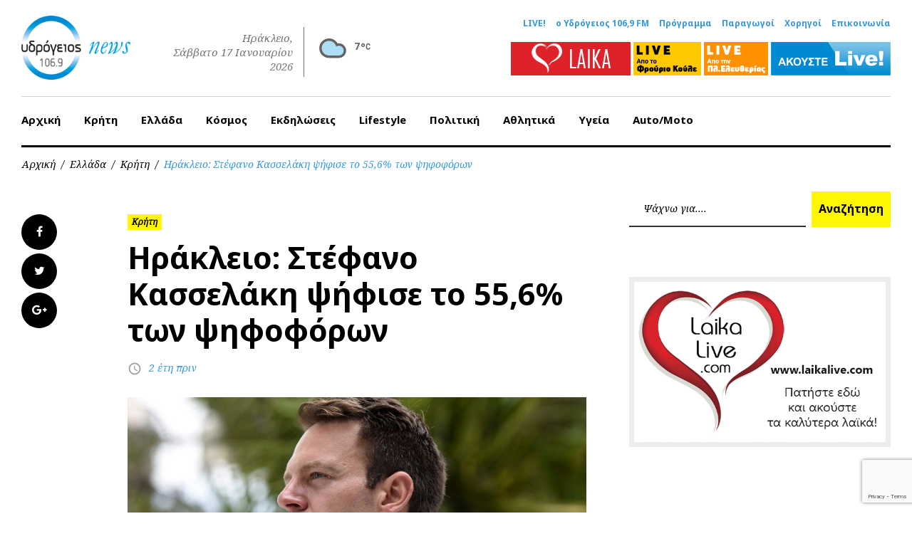

--- FILE ---
content_type: text/html; charset=utf-8
request_url: https://www.google.com/recaptcha/api2/anchor?ar=1&k=6LcQqdcpAAAAAMnM-xey0m51w5PUMUWozzgw97H7&co=aHR0cHM6Ly93d3cuMTA2OS5ncjo0NDM.&hl=en&v=PoyoqOPhxBO7pBk68S4YbpHZ&size=invisible&anchor-ms=20000&execute-ms=30000&cb=fcrulerrk420
body_size: 48602
content:
<!DOCTYPE HTML><html dir="ltr" lang="en"><head><meta http-equiv="Content-Type" content="text/html; charset=UTF-8">
<meta http-equiv="X-UA-Compatible" content="IE=edge">
<title>reCAPTCHA</title>
<style type="text/css">
/* cyrillic-ext */
@font-face {
  font-family: 'Roboto';
  font-style: normal;
  font-weight: 400;
  font-stretch: 100%;
  src: url(//fonts.gstatic.com/s/roboto/v48/KFO7CnqEu92Fr1ME7kSn66aGLdTylUAMa3GUBHMdazTgWw.woff2) format('woff2');
  unicode-range: U+0460-052F, U+1C80-1C8A, U+20B4, U+2DE0-2DFF, U+A640-A69F, U+FE2E-FE2F;
}
/* cyrillic */
@font-face {
  font-family: 'Roboto';
  font-style: normal;
  font-weight: 400;
  font-stretch: 100%;
  src: url(//fonts.gstatic.com/s/roboto/v48/KFO7CnqEu92Fr1ME7kSn66aGLdTylUAMa3iUBHMdazTgWw.woff2) format('woff2');
  unicode-range: U+0301, U+0400-045F, U+0490-0491, U+04B0-04B1, U+2116;
}
/* greek-ext */
@font-face {
  font-family: 'Roboto';
  font-style: normal;
  font-weight: 400;
  font-stretch: 100%;
  src: url(//fonts.gstatic.com/s/roboto/v48/KFO7CnqEu92Fr1ME7kSn66aGLdTylUAMa3CUBHMdazTgWw.woff2) format('woff2');
  unicode-range: U+1F00-1FFF;
}
/* greek */
@font-face {
  font-family: 'Roboto';
  font-style: normal;
  font-weight: 400;
  font-stretch: 100%;
  src: url(//fonts.gstatic.com/s/roboto/v48/KFO7CnqEu92Fr1ME7kSn66aGLdTylUAMa3-UBHMdazTgWw.woff2) format('woff2');
  unicode-range: U+0370-0377, U+037A-037F, U+0384-038A, U+038C, U+038E-03A1, U+03A3-03FF;
}
/* math */
@font-face {
  font-family: 'Roboto';
  font-style: normal;
  font-weight: 400;
  font-stretch: 100%;
  src: url(//fonts.gstatic.com/s/roboto/v48/KFO7CnqEu92Fr1ME7kSn66aGLdTylUAMawCUBHMdazTgWw.woff2) format('woff2');
  unicode-range: U+0302-0303, U+0305, U+0307-0308, U+0310, U+0312, U+0315, U+031A, U+0326-0327, U+032C, U+032F-0330, U+0332-0333, U+0338, U+033A, U+0346, U+034D, U+0391-03A1, U+03A3-03A9, U+03B1-03C9, U+03D1, U+03D5-03D6, U+03F0-03F1, U+03F4-03F5, U+2016-2017, U+2034-2038, U+203C, U+2040, U+2043, U+2047, U+2050, U+2057, U+205F, U+2070-2071, U+2074-208E, U+2090-209C, U+20D0-20DC, U+20E1, U+20E5-20EF, U+2100-2112, U+2114-2115, U+2117-2121, U+2123-214F, U+2190, U+2192, U+2194-21AE, U+21B0-21E5, U+21F1-21F2, U+21F4-2211, U+2213-2214, U+2216-22FF, U+2308-230B, U+2310, U+2319, U+231C-2321, U+2336-237A, U+237C, U+2395, U+239B-23B7, U+23D0, U+23DC-23E1, U+2474-2475, U+25AF, U+25B3, U+25B7, U+25BD, U+25C1, U+25CA, U+25CC, U+25FB, U+266D-266F, U+27C0-27FF, U+2900-2AFF, U+2B0E-2B11, U+2B30-2B4C, U+2BFE, U+3030, U+FF5B, U+FF5D, U+1D400-1D7FF, U+1EE00-1EEFF;
}
/* symbols */
@font-face {
  font-family: 'Roboto';
  font-style: normal;
  font-weight: 400;
  font-stretch: 100%;
  src: url(//fonts.gstatic.com/s/roboto/v48/KFO7CnqEu92Fr1ME7kSn66aGLdTylUAMaxKUBHMdazTgWw.woff2) format('woff2');
  unicode-range: U+0001-000C, U+000E-001F, U+007F-009F, U+20DD-20E0, U+20E2-20E4, U+2150-218F, U+2190, U+2192, U+2194-2199, U+21AF, U+21E6-21F0, U+21F3, U+2218-2219, U+2299, U+22C4-22C6, U+2300-243F, U+2440-244A, U+2460-24FF, U+25A0-27BF, U+2800-28FF, U+2921-2922, U+2981, U+29BF, U+29EB, U+2B00-2BFF, U+4DC0-4DFF, U+FFF9-FFFB, U+10140-1018E, U+10190-1019C, U+101A0, U+101D0-101FD, U+102E0-102FB, U+10E60-10E7E, U+1D2C0-1D2D3, U+1D2E0-1D37F, U+1F000-1F0FF, U+1F100-1F1AD, U+1F1E6-1F1FF, U+1F30D-1F30F, U+1F315, U+1F31C, U+1F31E, U+1F320-1F32C, U+1F336, U+1F378, U+1F37D, U+1F382, U+1F393-1F39F, U+1F3A7-1F3A8, U+1F3AC-1F3AF, U+1F3C2, U+1F3C4-1F3C6, U+1F3CA-1F3CE, U+1F3D4-1F3E0, U+1F3ED, U+1F3F1-1F3F3, U+1F3F5-1F3F7, U+1F408, U+1F415, U+1F41F, U+1F426, U+1F43F, U+1F441-1F442, U+1F444, U+1F446-1F449, U+1F44C-1F44E, U+1F453, U+1F46A, U+1F47D, U+1F4A3, U+1F4B0, U+1F4B3, U+1F4B9, U+1F4BB, U+1F4BF, U+1F4C8-1F4CB, U+1F4D6, U+1F4DA, U+1F4DF, U+1F4E3-1F4E6, U+1F4EA-1F4ED, U+1F4F7, U+1F4F9-1F4FB, U+1F4FD-1F4FE, U+1F503, U+1F507-1F50B, U+1F50D, U+1F512-1F513, U+1F53E-1F54A, U+1F54F-1F5FA, U+1F610, U+1F650-1F67F, U+1F687, U+1F68D, U+1F691, U+1F694, U+1F698, U+1F6AD, U+1F6B2, U+1F6B9-1F6BA, U+1F6BC, U+1F6C6-1F6CF, U+1F6D3-1F6D7, U+1F6E0-1F6EA, U+1F6F0-1F6F3, U+1F6F7-1F6FC, U+1F700-1F7FF, U+1F800-1F80B, U+1F810-1F847, U+1F850-1F859, U+1F860-1F887, U+1F890-1F8AD, U+1F8B0-1F8BB, U+1F8C0-1F8C1, U+1F900-1F90B, U+1F93B, U+1F946, U+1F984, U+1F996, U+1F9E9, U+1FA00-1FA6F, U+1FA70-1FA7C, U+1FA80-1FA89, U+1FA8F-1FAC6, U+1FACE-1FADC, U+1FADF-1FAE9, U+1FAF0-1FAF8, U+1FB00-1FBFF;
}
/* vietnamese */
@font-face {
  font-family: 'Roboto';
  font-style: normal;
  font-weight: 400;
  font-stretch: 100%;
  src: url(//fonts.gstatic.com/s/roboto/v48/KFO7CnqEu92Fr1ME7kSn66aGLdTylUAMa3OUBHMdazTgWw.woff2) format('woff2');
  unicode-range: U+0102-0103, U+0110-0111, U+0128-0129, U+0168-0169, U+01A0-01A1, U+01AF-01B0, U+0300-0301, U+0303-0304, U+0308-0309, U+0323, U+0329, U+1EA0-1EF9, U+20AB;
}
/* latin-ext */
@font-face {
  font-family: 'Roboto';
  font-style: normal;
  font-weight: 400;
  font-stretch: 100%;
  src: url(//fonts.gstatic.com/s/roboto/v48/KFO7CnqEu92Fr1ME7kSn66aGLdTylUAMa3KUBHMdazTgWw.woff2) format('woff2');
  unicode-range: U+0100-02BA, U+02BD-02C5, U+02C7-02CC, U+02CE-02D7, U+02DD-02FF, U+0304, U+0308, U+0329, U+1D00-1DBF, U+1E00-1E9F, U+1EF2-1EFF, U+2020, U+20A0-20AB, U+20AD-20C0, U+2113, U+2C60-2C7F, U+A720-A7FF;
}
/* latin */
@font-face {
  font-family: 'Roboto';
  font-style: normal;
  font-weight: 400;
  font-stretch: 100%;
  src: url(//fonts.gstatic.com/s/roboto/v48/KFO7CnqEu92Fr1ME7kSn66aGLdTylUAMa3yUBHMdazQ.woff2) format('woff2');
  unicode-range: U+0000-00FF, U+0131, U+0152-0153, U+02BB-02BC, U+02C6, U+02DA, U+02DC, U+0304, U+0308, U+0329, U+2000-206F, U+20AC, U+2122, U+2191, U+2193, U+2212, U+2215, U+FEFF, U+FFFD;
}
/* cyrillic-ext */
@font-face {
  font-family: 'Roboto';
  font-style: normal;
  font-weight: 500;
  font-stretch: 100%;
  src: url(//fonts.gstatic.com/s/roboto/v48/KFO7CnqEu92Fr1ME7kSn66aGLdTylUAMa3GUBHMdazTgWw.woff2) format('woff2');
  unicode-range: U+0460-052F, U+1C80-1C8A, U+20B4, U+2DE0-2DFF, U+A640-A69F, U+FE2E-FE2F;
}
/* cyrillic */
@font-face {
  font-family: 'Roboto';
  font-style: normal;
  font-weight: 500;
  font-stretch: 100%;
  src: url(//fonts.gstatic.com/s/roboto/v48/KFO7CnqEu92Fr1ME7kSn66aGLdTylUAMa3iUBHMdazTgWw.woff2) format('woff2');
  unicode-range: U+0301, U+0400-045F, U+0490-0491, U+04B0-04B1, U+2116;
}
/* greek-ext */
@font-face {
  font-family: 'Roboto';
  font-style: normal;
  font-weight: 500;
  font-stretch: 100%;
  src: url(//fonts.gstatic.com/s/roboto/v48/KFO7CnqEu92Fr1ME7kSn66aGLdTylUAMa3CUBHMdazTgWw.woff2) format('woff2');
  unicode-range: U+1F00-1FFF;
}
/* greek */
@font-face {
  font-family: 'Roboto';
  font-style: normal;
  font-weight: 500;
  font-stretch: 100%;
  src: url(//fonts.gstatic.com/s/roboto/v48/KFO7CnqEu92Fr1ME7kSn66aGLdTylUAMa3-UBHMdazTgWw.woff2) format('woff2');
  unicode-range: U+0370-0377, U+037A-037F, U+0384-038A, U+038C, U+038E-03A1, U+03A3-03FF;
}
/* math */
@font-face {
  font-family: 'Roboto';
  font-style: normal;
  font-weight: 500;
  font-stretch: 100%;
  src: url(//fonts.gstatic.com/s/roboto/v48/KFO7CnqEu92Fr1ME7kSn66aGLdTylUAMawCUBHMdazTgWw.woff2) format('woff2');
  unicode-range: U+0302-0303, U+0305, U+0307-0308, U+0310, U+0312, U+0315, U+031A, U+0326-0327, U+032C, U+032F-0330, U+0332-0333, U+0338, U+033A, U+0346, U+034D, U+0391-03A1, U+03A3-03A9, U+03B1-03C9, U+03D1, U+03D5-03D6, U+03F0-03F1, U+03F4-03F5, U+2016-2017, U+2034-2038, U+203C, U+2040, U+2043, U+2047, U+2050, U+2057, U+205F, U+2070-2071, U+2074-208E, U+2090-209C, U+20D0-20DC, U+20E1, U+20E5-20EF, U+2100-2112, U+2114-2115, U+2117-2121, U+2123-214F, U+2190, U+2192, U+2194-21AE, U+21B0-21E5, U+21F1-21F2, U+21F4-2211, U+2213-2214, U+2216-22FF, U+2308-230B, U+2310, U+2319, U+231C-2321, U+2336-237A, U+237C, U+2395, U+239B-23B7, U+23D0, U+23DC-23E1, U+2474-2475, U+25AF, U+25B3, U+25B7, U+25BD, U+25C1, U+25CA, U+25CC, U+25FB, U+266D-266F, U+27C0-27FF, U+2900-2AFF, U+2B0E-2B11, U+2B30-2B4C, U+2BFE, U+3030, U+FF5B, U+FF5D, U+1D400-1D7FF, U+1EE00-1EEFF;
}
/* symbols */
@font-face {
  font-family: 'Roboto';
  font-style: normal;
  font-weight: 500;
  font-stretch: 100%;
  src: url(//fonts.gstatic.com/s/roboto/v48/KFO7CnqEu92Fr1ME7kSn66aGLdTylUAMaxKUBHMdazTgWw.woff2) format('woff2');
  unicode-range: U+0001-000C, U+000E-001F, U+007F-009F, U+20DD-20E0, U+20E2-20E4, U+2150-218F, U+2190, U+2192, U+2194-2199, U+21AF, U+21E6-21F0, U+21F3, U+2218-2219, U+2299, U+22C4-22C6, U+2300-243F, U+2440-244A, U+2460-24FF, U+25A0-27BF, U+2800-28FF, U+2921-2922, U+2981, U+29BF, U+29EB, U+2B00-2BFF, U+4DC0-4DFF, U+FFF9-FFFB, U+10140-1018E, U+10190-1019C, U+101A0, U+101D0-101FD, U+102E0-102FB, U+10E60-10E7E, U+1D2C0-1D2D3, U+1D2E0-1D37F, U+1F000-1F0FF, U+1F100-1F1AD, U+1F1E6-1F1FF, U+1F30D-1F30F, U+1F315, U+1F31C, U+1F31E, U+1F320-1F32C, U+1F336, U+1F378, U+1F37D, U+1F382, U+1F393-1F39F, U+1F3A7-1F3A8, U+1F3AC-1F3AF, U+1F3C2, U+1F3C4-1F3C6, U+1F3CA-1F3CE, U+1F3D4-1F3E0, U+1F3ED, U+1F3F1-1F3F3, U+1F3F5-1F3F7, U+1F408, U+1F415, U+1F41F, U+1F426, U+1F43F, U+1F441-1F442, U+1F444, U+1F446-1F449, U+1F44C-1F44E, U+1F453, U+1F46A, U+1F47D, U+1F4A3, U+1F4B0, U+1F4B3, U+1F4B9, U+1F4BB, U+1F4BF, U+1F4C8-1F4CB, U+1F4D6, U+1F4DA, U+1F4DF, U+1F4E3-1F4E6, U+1F4EA-1F4ED, U+1F4F7, U+1F4F9-1F4FB, U+1F4FD-1F4FE, U+1F503, U+1F507-1F50B, U+1F50D, U+1F512-1F513, U+1F53E-1F54A, U+1F54F-1F5FA, U+1F610, U+1F650-1F67F, U+1F687, U+1F68D, U+1F691, U+1F694, U+1F698, U+1F6AD, U+1F6B2, U+1F6B9-1F6BA, U+1F6BC, U+1F6C6-1F6CF, U+1F6D3-1F6D7, U+1F6E0-1F6EA, U+1F6F0-1F6F3, U+1F6F7-1F6FC, U+1F700-1F7FF, U+1F800-1F80B, U+1F810-1F847, U+1F850-1F859, U+1F860-1F887, U+1F890-1F8AD, U+1F8B0-1F8BB, U+1F8C0-1F8C1, U+1F900-1F90B, U+1F93B, U+1F946, U+1F984, U+1F996, U+1F9E9, U+1FA00-1FA6F, U+1FA70-1FA7C, U+1FA80-1FA89, U+1FA8F-1FAC6, U+1FACE-1FADC, U+1FADF-1FAE9, U+1FAF0-1FAF8, U+1FB00-1FBFF;
}
/* vietnamese */
@font-face {
  font-family: 'Roboto';
  font-style: normal;
  font-weight: 500;
  font-stretch: 100%;
  src: url(//fonts.gstatic.com/s/roboto/v48/KFO7CnqEu92Fr1ME7kSn66aGLdTylUAMa3OUBHMdazTgWw.woff2) format('woff2');
  unicode-range: U+0102-0103, U+0110-0111, U+0128-0129, U+0168-0169, U+01A0-01A1, U+01AF-01B0, U+0300-0301, U+0303-0304, U+0308-0309, U+0323, U+0329, U+1EA0-1EF9, U+20AB;
}
/* latin-ext */
@font-face {
  font-family: 'Roboto';
  font-style: normal;
  font-weight: 500;
  font-stretch: 100%;
  src: url(//fonts.gstatic.com/s/roboto/v48/KFO7CnqEu92Fr1ME7kSn66aGLdTylUAMa3KUBHMdazTgWw.woff2) format('woff2');
  unicode-range: U+0100-02BA, U+02BD-02C5, U+02C7-02CC, U+02CE-02D7, U+02DD-02FF, U+0304, U+0308, U+0329, U+1D00-1DBF, U+1E00-1E9F, U+1EF2-1EFF, U+2020, U+20A0-20AB, U+20AD-20C0, U+2113, U+2C60-2C7F, U+A720-A7FF;
}
/* latin */
@font-face {
  font-family: 'Roboto';
  font-style: normal;
  font-weight: 500;
  font-stretch: 100%;
  src: url(//fonts.gstatic.com/s/roboto/v48/KFO7CnqEu92Fr1ME7kSn66aGLdTylUAMa3yUBHMdazQ.woff2) format('woff2');
  unicode-range: U+0000-00FF, U+0131, U+0152-0153, U+02BB-02BC, U+02C6, U+02DA, U+02DC, U+0304, U+0308, U+0329, U+2000-206F, U+20AC, U+2122, U+2191, U+2193, U+2212, U+2215, U+FEFF, U+FFFD;
}
/* cyrillic-ext */
@font-face {
  font-family: 'Roboto';
  font-style: normal;
  font-weight: 900;
  font-stretch: 100%;
  src: url(//fonts.gstatic.com/s/roboto/v48/KFO7CnqEu92Fr1ME7kSn66aGLdTylUAMa3GUBHMdazTgWw.woff2) format('woff2');
  unicode-range: U+0460-052F, U+1C80-1C8A, U+20B4, U+2DE0-2DFF, U+A640-A69F, U+FE2E-FE2F;
}
/* cyrillic */
@font-face {
  font-family: 'Roboto';
  font-style: normal;
  font-weight: 900;
  font-stretch: 100%;
  src: url(//fonts.gstatic.com/s/roboto/v48/KFO7CnqEu92Fr1ME7kSn66aGLdTylUAMa3iUBHMdazTgWw.woff2) format('woff2');
  unicode-range: U+0301, U+0400-045F, U+0490-0491, U+04B0-04B1, U+2116;
}
/* greek-ext */
@font-face {
  font-family: 'Roboto';
  font-style: normal;
  font-weight: 900;
  font-stretch: 100%;
  src: url(//fonts.gstatic.com/s/roboto/v48/KFO7CnqEu92Fr1ME7kSn66aGLdTylUAMa3CUBHMdazTgWw.woff2) format('woff2');
  unicode-range: U+1F00-1FFF;
}
/* greek */
@font-face {
  font-family: 'Roboto';
  font-style: normal;
  font-weight: 900;
  font-stretch: 100%;
  src: url(//fonts.gstatic.com/s/roboto/v48/KFO7CnqEu92Fr1ME7kSn66aGLdTylUAMa3-UBHMdazTgWw.woff2) format('woff2');
  unicode-range: U+0370-0377, U+037A-037F, U+0384-038A, U+038C, U+038E-03A1, U+03A3-03FF;
}
/* math */
@font-face {
  font-family: 'Roboto';
  font-style: normal;
  font-weight: 900;
  font-stretch: 100%;
  src: url(//fonts.gstatic.com/s/roboto/v48/KFO7CnqEu92Fr1ME7kSn66aGLdTylUAMawCUBHMdazTgWw.woff2) format('woff2');
  unicode-range: U+0302-0303, U+0305, U+0307-0308, U+0310, U+0312, U+0315, U+031A, U+0326-0327, U+032C, U+032F-0330, U+0332-0333, U+0338, U+033A, U+0346, U+034D, U+0391-03A1, U+03A3-03A9, U+03B1-03C9, U+03D1, U+03D5-03D6, U+03F0-03F1, U+03F4-03F5, U+2016-2017, U+2034-2038, U+203C, U+2040, U+2043, U+2047, U+2050, U+2057, U+205F, U+2070-2071, U+2074-208E, U+2090-209C, U+20D0-20DC, U+20E1, U+20E5-20EF, U+2100-2112, U+2114-2115, U+2117-2121, U+2123-214F, U+2190, U+2192, U+2194-21AE, U+21B0-21E5, U+21F1-21F2, U+21F4-2211, U+2213-2214, U+2216-22FF, U+2308-230B, U+2310, U+2319, U+231C-2321, U+2336-237A, U+237C, U+2395, U+239B-23B7, U+23D0, U+23DC-23E1, U+2474-2475, U+25AF, U+25B3, U+25B7, U+25BD, U+25C1, U+25CA, U+25CC, U+25FB, U+266D-266F, U+27C0-27FF, U+2900-2AFF, U+2B0E-2B11, U+2B30-2B4C, U+2BFE, U+3030, U+FF5B, U+FF5D, U+1D400-1D7FF, U+1EE00-1EEFF;
}
/* symbols */
@font-face {
  font-family: 'Roboto';
  font-style: normal;
  font-weight: 900;
  font-stretch: 100%;
  src: url(//fonts.gstatic.com/s/roboto/v48/KFO7CnqEu92Fr1ME7kSn66aGLdTylUAMaxKUBHMdazTgWw.woff2) format('woff2');
  unicode-range: U+0001-000C, U+000E-001F, U+007F-009F, U+20DD-20E0, U+20E2-20E4, U+2150-218F, U+2190, U+2192, U+2194-2199, U+21AF, U+21E6-21F0, U+21F3, U+2218-2219, U+2299, U+22C4-22C6, U+2300-243F, U+2440-244A, U+2460-24FF, U+25A0-27BF, U+2800-28FF, U+2921-2922, U+2981, U+29BF, U+29EB, U+2B00-2BFF, U+4DC0-4DFF, U+FFF9-FFFB, U+10140-1018E, U+10190-1019C, U+101A0, U+101D0-101FD, U+102E0-102FB, U+10E60-10E7E, U+1D2C0-1D2D3, U+1D2E0-1D37F, U+1F000-1F0FF, U+1F100-1F1AD, U+1F1E6-1F1FF, U+1F30D-1F30F, U+1F315, U+1F31C, U+1F31E, U+1F320-1F32C, U+1F336, U+1F378, U+1F37D, U+1F382, U+1F393-1F39F, U+1F3A7-1F3A8, U+1F3AC-1F3AF, U+1F3C2, U+1F3C4-1F3C6, U+1F3CA-1F3CE, U+1F3D4-1F3E0, U+1F3ED, U+1F3F1-1F3F3, U+1F3F5-1F3F7, U+1F408, U+1F415, U+1F41F, U+1F426, U+1F43F, U+1F441-1F442, U+1F444, U+1F446-1F449, U+1F44C-1F44E, U+1F453, U+1F46A, U+1F47D, U+1F4A3, U+1F4B0, U+1F4B3, U+1F4B9, U+1F4BB, U+1F4BF, U+1F4C8-1F4CB, U+1F4D6, U+1F4DA, U+1F4DF, U+1F4E3-1F4E6, U+1F4EA-1F4ED, U+1F4F7, U+1F4F9-1F4FB, U+1F4FD-1F4FE, U+1F503, U+1F507-1F50B, U+1F50D, U+1F512-1F513, U+1F53E-1F54A, U+1F54F-1F5FA, U+1F610, U+1F650-1F67F, U+1F687, U+1F68D, U+1F691, U+1F694, U+1F698, U+1F6AD, U+1F6B2, U+1F6B9-1F6BA, U+1F6BC, U+1F6C6-1F6CF, U+1F6D3-1F6D7, U+1F6E0-1F6EA, U+1F6F0-1F6F3, U+1F6F7-1F6FC, U+1F700-1F7FF, U+1F800-1F80B, U+1F810-1F847, U+1F850-1F859, U+1F860-1F887, U+1F890-1F8AD, U+1F8B0-1F8BB, U+1F8C0-1F8C1, U+1F900-1F90B, U+1F93B, U+1F946, U+1F984, U+1F996, U+1F9E9, U+1FA00-1FA6F, U+1FA70-1FA7C, U+1FA80-1FA89, U+1FA8F-1FAC6, U+1FACE-1FADC, U+1FADF-1FAE9, U+1FAF0-1FAF8, U+1FB00-1FBFF;
}
/* vietnamese */
@font-face {
  font-family: 'Roboto';
  font-style: normal;
  font-weight: 900;
  font-stretch: 100%;
  src: url(//fonts.gstatic.com/s/roboto/v48/KFO7CnqEu92Fr1ME7kSn66aGLdTylUAMa3OUBHMdazTgWw.woff2) format('woff2');
  unicode-range: U+0102-0103, U+0110-0111, U+0128-0129, U+0168-0169, U+01A0-01A1, U+01AF-01B0, U+0300-0301, U+0303-0304, U+0308-0309, U+0323, U+0329, U+1EA0-1EF9, U+20AB;
}
/* latin-ext */
@font-face {
  font-family: 'Roboto';
  font-style: normal;
  font-weight: 900;
  font-stretch: 100%;
  src: url(//fonts.gstatic.com/s/roboto/v48/KFO7CnqEu92Fr1ME7kSn66aGLdTylUAMa3KUBHMdazTgWw.woff2) format('woff2');
  unicode-range: U+0100-02BA, U+02BD-02C5, U+02C7-02CC, U+02CE-02D7, U+02DD-02FF, U+0304, U+0308, U+0329, U+1D00-1DBF, U+1E00-1E9F, U+1EF2-1EFF, U+2020, U+20A0-20AB, U+20AD-20C0, U+2113, U+2C60-2C7F, U+A720-A7FF;
}
/* latin */
@font-face {
  font-family: 'Roboto';
  font-style: normal;
  font-weight: 900;
  font-stretch: 100%;
  src: url(//fonts.gstatic.com/s/roboto/v48/KFO7CnqEu92Fr1ME7kSn66aGLdTylUAMa3yUBHMdazQ.woff2) format('woff2');
  unicode-range: U+0000-00FF, U+0131, U+0152-0153, U+02BB-02BC, U+02C6, U+02DA, U+02DC, U+0304, U+0308, U+0329, U+2000-206F, U+20AC, U+2122, U+2191, U+2193, U+2212, U+2215, U+FEFF, U+FFFD;
}

</style>
<link rel="stylesheet" type="text/css" href="https://www.gstatic.com/recaptcha/releases/PoyoqOPhxBO7pBk68S4YbpHZ/styles__ltr.css">
<script nonce="V87XOHPmtTr-Ic87NfkvRw" type="text/javascript">window['__recaptcha_api'] = 'https://www.google.com/recaptcha/api2/';</script>
<script type="text/javascript" src="https://www.gstatic.com/recaptcha/releases/PoyoqOPhxBO7pBk68S4YbpHZ/recaptcha__en.js" nonce="V87XOHPmtTr-Ic87NfkvRw">
      
    </script></head>
<body><div id="rc-anchor-alert" class="rc-anchor-alert"></div>
<input type="hidden" id="recaptcha-token" value="[base64]">
<script type="text/javascript" nonce="V87XOHPmtTr-Ic87NfkvRw">
      recaptcha.anchor.Main.init("[\x22ainput\x22,[\x22bgdata\x22,\x22\x22,\[base64]/[base64]/bmV3IFpbdF0obVswXSk6Sz09Mj9uZXcgWlt0XShtWzBdLG1bMV0pOks9PTM/bmV3IFpbdF0obVswXSxtWzFdLG1bMl0pOks9PTQ/[base64]/[base64]/[base64]/[base64]/[base64]/[base64]/[base64]/[base64]/[base64]/[base64]/[base64]/[base64]/[base64]/[base64]\\u003d\\u003d\x22,\[base64]\x22,\x22w4tzV8ODRV/CnMKoOk1ZM8OLNHLDrcOYTSLCh8Kzw6HDlcOzI8KbLMKLRXV4FAvDh8K1NiTCgMKBw6/[base64]/ChmPDl8KDw43CrzXDqhvDsBvDosKKwrzCi8ONMcK3w6cvHsOwfsKwIsOOO8Kew7Msw7oRw7DDmsKqwpBYL8Kww6jDjjtwb8Ktw7l6wocVw517w7xLXsKTBsOLLcOtISEOdhVfUj7Dvj3DncKZBsOMwq1MYxkRP8OXwpPDhCrDl1dPGsKow7vCt8ODw5bDiMK/NMOsw5vDvTnCtMOrwrjDvmYCNMOawoRnwpgjwq1AwrsNwrpOwrlsC2xZBMKAd8Kcw7FCacKnwrnDuMKWw5HDpMK3IsKaOhTDmsK2QydmL8OmcgvDvcK5bMOtNBpwAsOIGXUpwpDDuzcrfsK9w7AVw5bCgsKBwqvCocKuw4vCmg/[base64]/CqhknI13CnkbCrsKjw5vCj0LDpFAmdwwvEsKywqFOwoPDu8K5wr/[base64]/DrsKawqAkam8Dw505woMNe8OHLcOJwrTCiTvDlk7CtMK6ZxtGdMKpwoDCisOVwrDDjsKHHxhBbhHDjQTDgsKdb10lR8KhQcOtw5LDvMOYGsKPw6g6ecKKwp5rUcOww4/DvzFOwoDDm8K0dcOTw4cpwoBgw5/CsMO0SsOXwp9Yw7vDr8O+MX3Dtkh8wofCncO0fyHCoSbCvcKaasOGGibDuMKXUcOdCCQBwq0nIMKfWVIXwqQpUhYIwpomwpBAAsKSG8OGw5pxdG7DgWzClyE1wpfDhcKPwqtpUcKAw6XDmgXCrTfDhCNjLMKAw5HCmzTCusOEDsKhGMKRw5UbwocLL20ABGXDnMOLJC/Dr8OZwqLCv8OEKWA4T8KSw5cgwrnCg1kBeixlwoEewpItJmd8WMOYw6UvDzrCqGjCmRw3wrXDmcOPw6cyw5jDoDoYwpjChMO5UsOGJlcNZEgFw5nDnS7DsVpNaBbDk8OLb8KTw4gpw6MAE8K4woDDvTjDkR9Uw4YFY8OIb8Kww47CgFJywp5NTzzDqcO/w5/Ds3vDnMORw71vw6MaP0DCiX5lUHzDlEXCtcKmM8OnG8OMwrfCj8OEwrZOY8OqwqxafVTDisKkJCXCgz5bJk/DhsOCw5DDucOSwqVkwq/Cs8KJw7JRw6RUw7UAw5DCtSluw6Q2w4wQw7AcacKod8KNW8KTw5YlPMKQwr58YsOYw7ULwq1/wpsbw7zCvcODMMK7w53CtAg1wppWwoIAYiYlw67DocKNw6fDjRrCvMOoH8K6w6EmNcO5wpdiQUDCjcOcwprCjl7CnMKAHsKOw5PDvWzDgMKuwq4Tw4PDjntWQRdPUcOjwrE8wqrCisOjbcOfwpfDvMKmw6LCt8OaLSMhMMKiA8K/[base64]/ClcOiwqnDmwkuw7LDnmzCscOGw4gUwp7CqQliRMKhOcKWw5/CjsOKAynCikl5w4TCn8OKwoFmw67Dp1/[base64]/Dt2nCgAxTw7tQZ8OjPmJTUMOewpzCrFt0wotDwpLCmAtuw7vDqGYTdyvCnMOUwpoDcMODw5zCr8Ocwrd3CVbDq309HmkfKcOfLil6ckLCsMOvWz94THllw7vCn8OdwqnCpsOdel0KDsKwwpEpwqYtwprDpcKmZEvDvTlnBsOjWT7CjcOYHRnDpcOxI8Kyw7xUwrnDlg/Dv2zCmR/CvFrCnVrCosKDMQMvw6Vfw4Y9JsK/[base64]/CnRsPJcKtwonCrcK8TMOsw4/[base64]/Ci8Kgw6Q0wrvCnVfCvMO8McOBw6opPnImwozDhiVuMkLDlywjERZLw5paw63ChMKFwrNWTDMhaDAqwo3DsE/Cl2YSG8KKDCbDqcO/cgbDihTDscOcbEJ7P8Kkw7vDhVodw53CtMO4L8OCw5nCj8OCw7JVwqXDisKtXm3DokRGwqjDu8Oow5cAUQHDlsO8U8OEw7AXMcOCw7jCj8Oow6zCs8OfOsOnwoXCgMKrcRwVaB9LMEMjwoEYFD5FBkcqNsKiEcOCR3jDp8OSDhwQw5jDgk/CgMKNC8OgLsOnwqPDqXoSSiNkw74XPcKAw6McXMOgw5XDlxDCuyoaw5bDtWdew7d3KGNbwpLCm8OxAWXDu8KaNMOObsK/LMOBw6LCjSTDrcK9H8K/[base64]/Dj2rCgA7Ck00RVRgaVkcawpzCkcONwoQBw7XCi8KXbkbCp8K/[base64]/Drh9Kai3ChcK6SxzDqsOvw73CgsOrUAjDscO0bgxXWl3DimxBw6zCncKqd8KecMKHw6PDpS7CkXV8wrjDncKnERXDo0IvehfCjmIvMTIYY1TDhE14wrFNwrQhXVYDwotWIcKXJ8KPL8OPwrLCpsK1wofChj7CmnRBw6xVw64/JybCvHDCuFUjPsOvw7ghUELDj8OxTcKQdcKqGMKQS8O/w4/DumXCo3HCuG9IJ8Kvd8OMbcO7w49UBBhww4RAZiYSQsO+eCtJLsKJZ20ow5jCuDkZETxKFsOcwpUPS33CgMOKCMODw6jDixIVYsOqw5cjaMOlEzBvwrBdQR/Dh8OwScOqwqHDjE3DqxQiw7toU8K2wqvCtjNeXMOYwrBDIcOxwrpLw4fCkMKkFwfCg8KOYELDig5Ow6w/bMKATsO3P8Oxwo85wonCrXtdw5kZwpobw4gww59ZAcK2FEN8wqFjw6J6PyjCqsOLw77CmzUvw49mU8Oww5/[base64]/DkMKzCMKiw6J+b8OfSsOIw7XDp8O4wqoBOMOVwrvDuwvCpMOJwp/[base64]/CrG3DhsOxwpdDHTTCkMOCRULDjEQxQE/ClMO4KsKgZsOzw453JsOCw51OaUJVCXHCpywCPjAHw7sYf0A0DDs2CEU7w5o0w4gMwoxvwozClR0jw6UFw4ZYWsOJw7c9KcKcGcOOw75tw7R3S3RWwrpMX8KRw6JGw6rDmlNCw4dvSsKYIDRbwrTCtMOqdcO5wqYQMiZBCsKhHQ/DiANbwpXDsMOaFXzCmgbCm8OrH8OwfMK0XcOkwqzCkE0zw74dwq7DuyrCnMOmCcOzwpPDh8Ouw7EJwptFw4s8KGjCisK1I8OeS8OMQ2XDhFjDvMOOwpXDsFoIwoRfw5vCuMOWwqh+wqnCn8K4RsKnfcKZJsKjZC/[base64]/ChsK9wr3CvCDDjcOLw5LDssK3wppiwpB+GMK5wpDDisKdFsO+KsOew6jCv8O2FHTCoxrDmmzCksOkw6F1WmxsAcK2wpoULsKSwqvDvcOIeCnCocObSsOUwq/CvsKZUMKKNDcecybCisOPY8KufmVTw7jDmiE7BMKoHhdbw4jDnMKWeyLCssKrw5k2IMKxdcK0wrhzw708ZcOgw4NAAltkMiE2VU/ClcKXDcKab2TDusKzc8KCfGUlwr7CrcOCS8O+RRbCscOhw7M9FcK5w4kgw6UFdStPLsOhDWPCoAHCucOCGMOxNC/[base64]/DlW/CkMKVw7djPcKww4Rpw6jCtH1MwoFVJRfDsFzDnsKCwp03AETCnSnDvcK0EEjDsngzMkEMwrAGL8Kyw73CusO2QMKoBxx4PgYzwrZsw6LCk8OJDXRNW8KSw4sSw5debHclWHHCtcK5EBINUijDn8Ktw6zDsk/DosORWR1ZLQ/DssOTBzPCk8OZwpfDmirDvw4Vb8O0w75Kw5fCtTI3w7TDj1luM8O/wo1/[base64]/CmcKgw5TDlWXDmErChMKiwox3PsKtesOUw7HCugXDrTtMwofDk8KxTsOww5TDocKCw714AcORw63DsMOXDMKRwphVNMKvXQXDkcKKw73Chx82wr/[base64]/[base64]/DqcOUa8KUw4HCn8OywpROw58YIMKsw6AVwp85EHBcNVBzPMKdemDDn8KZecOFZcKSwrIRwq0sFycDRMKMwr/[base64]/DgMOrwqjClVkLBcOxCMOewqLCvXTCuBXDt2HCoxLCmTZ0IMKWLx9eFBIswrJqesOfw7EKFsKnRztlUUrCnFvCjMKsPF3CgQkfPsK+GlfDrMOdB0PDh8O0d8OuBAcEw6nDjMOwWTXCvMOSUxrDlkkVwrlXw6BDwooZwowPwok/NFTDoVvDnsOhPyIuEhbCtsK2wpRraG3ClcOvNxjCnRnChsK1IcKHfsKZWcOhwrQXwovCuTvClFbDskU5w6jCiMOnSA4wwoAtaMOQEMKSw4FxG8O1CHtXTE9OwpIiOz/CkQzCkMOzbmvDj8OnwofCgsKmMiVZw6LCgsKJw5XCr2TDux0oeG1mZMKMWsOiBcK6IcK0w4E1w7/CmcONKcOlfFjDm2gIw6sfcsK4wqzDvcKLwpMMwr9ZWlLCimbCpAbDlW3CuxlMw50sJWhoAGN5wo1IZsKrw43DiEPCnMKpFz/DqnXCghHCgw1NSlhnSSc0wrNnJ8KCacO9w6N6XEnCgcOvw7/DtzfCvsO5XyVgVD/CusK3wok3w7wbwqLDk01FZMKfFcKHSXfDqHQww5fDi8OwwoQbwrJFZ8KUwopEw4o/wpgbVcKpwqvDp8KiNsOoC33CgyVlwqjCsCjDrsKWwrUcHsKHw4PCug4yF1nDoSE6MkDDmnxkw5nCl8O7w59mQC4kK8OswrvDrcOCRsKIw4Zzwo8mfsOzwr0Qf8K4F0owBGxJwqvCmcORwpfCnMOXHT81woILUcKVbyHDmjbCv8OPwpZOIy8KwrNqwql/[base64]/DucKZXDvCgcOmScOXw4HChMODwrAuw79sYHXDnMOcOzggw4zClgnDrG/Dv1A/[base64]/Cl8KIHcKmwp/Cs2EAP1nDhCDClMOow497HcOkPcKvwpQ1w4JXYE/CqMOwY8KSLQZow6nDj0hIw5B0UnrCrRFhwqBewql8w4UpcTjCpnfCl8Kow7DDpcOPwr3Cnh3Cp8KywotPw4B2w4IKesKmR8ORScKaMgHCvMOUw7bDrSzCs8KBw5sSwpPCm3jDn8ONwqnDjcOjwpXCg8OdbsKRNsOxZFluwr4Bw5tSIV/[base64]/CszjDgGc8FMKNwocQw5/DswRJw4RIYcKAw5LCocK+CAvDhFlhwpfCkmVjwrZPQF3DvTrCt8KIw5fDjUrCoG3DqQ1fKcK3wpjCr8K1w4/CrBk8w5jDhMOaUzfCtcO1wrXCtMOSd0k7wrbDj1FTNwtWw77DicOhw5XCgkRoMnDDkkbClsKtXsKnQk1/w4bDvMKIKcKQwpt/[base64]/O8K/[base64]/w5l5NcKVwrBcRMOtDTp3dm4OUsK5wpfCmSEPPcK2wq58bMOmD8KDw5PDgnovw7HCv8KgwpJyw7lEVcOFwrDCuA/Cj8K5wovDlMO2dsKZVCXDqSrChXnDocKAwprCocOdw4BGw6EawqLDtGjCmMOGwqbDgXLDg8KhA2JiwoEJw6ZnTsK7wpY/fMOQw4jCmTLCllPDkCw7w6NqwozDrTjDvsKjVcKJwoLCu8KJw6EVGRbDpghdwqdawo5BwqJEw6ZsAcKDHRjCr8O8w5zCsMKoaj1Nwp99TShGw6fDi1HCuCkWbsOVCF3DhzHDr8OMwpbCsyILw47DpcKnw6E1R8KRwo/DgFbDrHXDm1ocwqTDs0vDs0ENJcOHHsK7wpnDlSbDgjTDrcKvwrk5wqsNGcK8w7I+w7YFTsKawqYAIsOTeHlTNsOWAMOdVyxdw7U9wqPCv8OKwpB4wqjCghjDqCZmcxLCrR3DucK2w7dSwq3DkTbChBgQwrrCscKow4DCtywTwqzDglrCosKzTsKGw5TDgsOfwo/[base64]/fUA8GETCm34fA3sZwp7DiGNrE2bDpzjDucKpIMOxUwfDnl4sacKDwpzDshM6w7XDiTfCnsK3C8OhE34/BMKXwrQQw7oqasO2fcK2PTDCrsKXYUASwrPClkppNMOgw5bCi8KNw4/[base64]/DmEpJw6TDrcONN8O1wrzDsljCvMKGQGvCtGlewqRcw416w5h6XcOmWH4JdWUEw6YndQfDm8OCHMOcw7/Du8OowpFORXDDt07DpARhUiDCsMOwNsKkw7QCWMKDbsKoY8OEw4AFEz89TjHCtcOPw6sYwrPCsMKQwqITw7Zmw75DQcKTw68fBsKlw6QQWmfDuyBfCynCtFnDkF4iw7fDiDjDo8K8w6/[base64]/w4bDhGBOwqTCtFhOY2LDtg/CjAfDqsOkwoHDkMOJX23DjSfDqMOLAhNvw5DChX16wpQ9bMK4C8KzXTBCwql7UMKjOmQhwr8FwqnDo8KjR8OgJi3DoijDk23CsGLDucOXwrbDksKEwqI/H8OjJnVGIn9UPgfCqhzCj3TCrQDDjVovKMKDM8ObwofCvhvDnlzDiMK8SgXDg8KdDMOHwpjDqsKOWsOrMcOyw40HHW0yw5XDtnvCsMK1w5LCuh/CgSnDoAFGw4PCtcOUw4o5ZsKAw4/CkTDDg8ObGl7Dr8KBwqIMBztDTcOzDXdbwoZ3OcOFw5PCh8KWC8Ofw6XDs8KXwrTClxFvwpVJwpYqw6/Cn8OXdEPCoUHCjsKJZAsTwoJhwpJeN8KYeS82w4rCnsOgwqgWPR9+cMKURsO9Y8OcXGcFw6B/wqZ8YcKuJ8OUB8OBIsOzwrF/woHCpMKlw77DtlQmAcKMw5pKwq7DlsOiwro4wqEVFVdibcOMw7IMwqxeVinDgkTDscOlaT/DhcOQwrbChT3DhXNeVR87KGbCrm7CkcKJWztQwrLDrcKoJwglNMOTIkkuwpFtw416JcOgw7DCpTgFwqAhKWPDjzzDrMOTw4kAAMOBTcOIwooafi7CpMKPwoDCiMKnw6HCtcKBdD3CrMOYQcKTw44EVHJvBzrCrsK5w6vCmcKFwr3DgxtKHXF9HhDCu8K7WMOvcsKEw4/Dj8OUwoEQdsKNc8OcwpfDocO1wr/DggE9ZsOVMVE+Y8KUw6kTTcKlesK5w5/Cm8KeQRxdFmDCu8KweMKYD088W2HDkcORF29RH2UJw55nw4wBDcOtwoVdw6PDgiRnYlPCtMK4w6s7wpAsHyM5w6fDrcKVJcKdVTTCtsOCw6bChMKtw7zDo8KPwqfCuX7DssKVwp8owofCicKmVF/CqCJjScKjwo7Dk8KLwowBw7hPe8OXw5pTNcOWRMOYwp3DgGUtwpjCmMO+SMOEw5hOG0NJwp9Tw47DsMOswpvCpEvCh8KhVkfDscOGwqLCrxkzw5MOwqtWD8OIw5VIw6vDvA8NW3pywo/[base64]/ChnAvw61YBMOlw6krwpFCJ2ZFHRggw4QiLMKPw5zDqT1VUCjCncO1cH/DpcOzw4t/ZhxrKg3DhjPCgsOKw5jDs8KyUcOGw442wrvCjsKvcsKOVcK3Eh5dwq50ccOiwrBIw6rClHfDoMKdH8K3worCk2rDlDrCusKbXGMWwrQmVnnChHbDk0bCr8K1LDcpwrPDnE7CvsKdw7bDisKOFCQBfsOcwpTCgCrCtcKKLTp1w4MDwqXDtUzDqiBDIsOpw4HChsK/IknDvcKXXyrDlcOWEC7DucOvHQvCumUzb8KWRMOLw4LCl8KCwpzClGrDtcKYwp9/ecOgw41awprCiD/[base64]/[base64]/[base64]/[base64]/[base64]/DmMK3LMKoHXnDtHHDp8Omfg0Pw799wpzCoxLCrEvCpzPCncOMwq7CqMKRPcOTw7tLKsOwwog/woFqCcOBGyzCnxw+w53DkMK4w4vCrDjCj3rDjTVfFcO7OsO+CQ/CkMKdw492w5EQWTbDji/CvMKpwpbCl8KKwr/DqcOAwpvCqU/DoGAoKi/[base64]/[base64]/DqnMpBG3CpcOLQVrCojJMwrnDv8OyfUXDmsOvwq41woQjBMKVBMKoZ3XCqG7CpCULwotgXyrCucKHw4jDgsOrw5zDgMKEw7Izw707wqXCpMK+w4LCh8O5wrJ1w6vCi0vDnG4hw5/[base64]/CgghQwq3DtwZRXMK/wp5ISMOKwpnDvlbDisO/w7XDtVRHDSbDr8OgO3TDo1N0AhHDg8O+wr3DocOqwqbCpjDClMOEJgXCpcKwwpkRw43Dmlt1w6MiPcK8OsKfwp/Dp8K+Xml4w6jDuyw6SBBEcMK0w6RFN8OVwoHChw/[base64]/CqEXDvcKFAlfCvsKtD8OuwrzDn8OSRBnCgSvDu3LDn8OQWsOuVsOIBsOawpUmSMOMwp/CkMKsQiXDj3M4wqHCvQwDwpRdw4LDk8Knw4ktM8OGwqHDmEHCq3rCh8KVEmggccKzw4DCqMKoKWYUw6nClcK4w4ZDG8ODwrTDtk4Cwq/[base64]/[base64]/CmsK7w68hdT1IwozCtVhYwpnCnsKCMsOUwoZKwpJ8wqxmwr1vwrfDpBLChHPDhzPDsCTCqEhVI8OiGsKUTUvDsX3DgwYmA8KlwqvCmsKAw4EVbcOFGsOOwrzCvsK3K0rCqsKZwrsywphjw5/Cr8K1N03ClsKWJMO4w5PCkcKMwqoSwp8ZBirCgsKQUH7CvTrCp2A0amNSc8OJw6rCrH9oN0zDp8KQD8OJDcKePRALZk8bDxbCoUrDi8KNw5jCjcKdwpNKw7nDlTHCtgDCmT3Cl8OWw6HCuMKkwqV0wrEAOjd/fksBw7zCgxrDnxHCjSDCnsKgPCU/U1V0wrY4wppWWMOZw6IjaD7Cq8Oiw6vCjsKmMsOddcKLwrLCjsKywqvDnDfCpcO/w4rDiMKaHWpywr7Cu8Ouw6XDvil7wqfDt8KYwoPChT8zw4skDsKRCxTCpMKxw7IYZcOAflDCuWkiPXN3fMKBw4lDLy3DoUPCtR1DMntlTQrDpsOvwr/CgX/ChAV8aSdVwrwgUlQdwrHCkcKtwp9Iw6pRw4TDk8KcwoE5w4A0wozDpjnCk2/CrsKowqjDpj/CvyDDtMKCwoEKwol4w4JqcsOUw47DtQk6RcKqw7cuasOHGsO6dcKBUC5yFsKhKsOrUX8cEmlpw4pJw6/DrHZkc8O+Dh8swrB+ZX/DujvCtcOHwoh9w6PCqsOowr7CoE/ComNmwoUHOMKuw7Flw4LCh8OKMcKtw5PCoRIiw78IGsKSw7IYSlU/w4vCtcKhLMONwoMaambCs8O/[base64]/DvsOfRMOWwp/[base64]/[base64]/DkzMcVsKrF1vCrCM1w7k1wpxXwqjDgFw/wroBwrXDtMKFw6B/[base64]/Cj03DrsKFeijCjMOLw7rDtFE4ScOkw7N+RXQ7RsOJwqfCmhzCsH8ywqB1fsOfRzh7w7zDmcOsSnUlGQrDqMOLKnbCk3LCicKTbcOGdWUjw4R6f8KFwrfCmQFuLMOgAsKAKhHCu8Kgwo1nwpHCnWLDhsOdw7URSjBEw6/DpMKMwo9Xw7lRaMO/azNkwpDDosKNYUrCqxzDpBtJHcOcwoRsHcO9AkV2w4rDhDZoTMK+TMOGwrzChsOxEsKzwqTDoUjCu8KYMWEbLiYLVkjDsyDDscKYNMKLAcOrbEzDqH4GNAh/[base64]/CpcO3w6PDjcOHIh3DqwhpWcK8KB3CtMK4NsKQUSDCocOsXsOwP8KowoXCsgsFw5QWwqHDtMO7w48uRATCgcOCw4xxSA5mwoc2IMOAYFfCrMOdbQFEw4/Cn0MiFcOCfknDssOXw5LCkTfCsFDDscOuw7/ColEKSsK0PEjCu0LDpcKHwohcwrbDoMOewpYJGXDDhz4JwqAASsOAZG1RQMK0wrpSZsO/[base64]/F8OnwqRQwq5qwrLCgMKOwo4EBMKVwqPDocKdARnDqMOoamx9woVHfUfCi8OaVsOMwpLDtMO5w6LDsCEAw73CkcKbwqYLw4LCqRXChcOmwrDDncKuwq1PRgvCtk8vbcOeVcOtb8KqIsOceMOZw6ZBEC/DsMKDYsO4Y3ZZAcKtwrsew4XCjcOtwqAAw7nCrsOjw4/[base64]/ChcOZeMKxwpfDpw/DrHd/ccKODzPCksKMw5lNwqfCvUXCkVdpw7didinDisKdCMOLw5nDinVtbjR2acKRVMKXFCjCncOCMcKLw68Fe8K8wpZ1YMK2w50UcGTCvsOzw53DsMK8w6IsQFhowo/[base64]/[base64]/wpnCisKtwqLDhsKbwqprd8KyLmUlwrsDSz5Nw5w/[base64]/Q8ONBsOMw47DkMKVdn3CjsKCQzRRWndVw7DCmyXDj1zDukcrccK2VynCjGNoQsKgScOPH8Oww4PCgMKdNTNbw6rClsOvw68odip5WkLCmjpjw57CgsK8XWfDlnhBFR/[base64]/[base64]/[base64]/DkSsnwpImLcO/wpPDkMOdw6HCqsOTBWXDmyI/wrrDvMOhK8Ozw7QSw63DpH7DgyHDoGvCjUVcfcOSSB3DhBR1w4jDqiE4wrxMw7gqF2vCjsOyKsK/[base64]/[base64]/[base64]/[base64]/CmnQxwpgnwrPCuAjCpF7Cv8KIwpZSwqrDnmjDlcKgw7XCun3DjcK3QMKpw5cTTC/Ct8KNd2MzwrV5wpLCp8Kiw4LCpsOvZcKXw4J6XjfDrMOGe8Kcf8OMUsO9woDCowvCgcOGw4vCmQY5BUEnwqBIa03DkcKyKU82AztnwrcEw57ClcKhHA3CksKpT1rDvsKFw5bDgXbCgsKORsK9b8Kew7hHwqsRw7HDv3jCt3HCtsOVw7F5QDJVG8K7w5/DrUDDncOxGnfCoiY4w5zCncOWw5QNwrvCtMOWwpDDowjDjFJreVnCoyM8J8KtWsO5w4c2TMOTUcK2BRoHwqnCrsO9PTzCgcKNwrh7UXbDssOPw4B+wqh3L8OXXMKREA/DlH5sLMKKw5bDigheacOlBcONw587WcOlw6AGAlM2wrQpLjzCt8OBw79eaxDDniBlDC/DjXQtHcOawqvCnwIow4vDgMKsw78AEMK+w5vDrcOtS8ODw7jDmWfCgDsLS8K/[base64]/DgcO2w5Q+WsKkbcKcdMKuXMKkwrptw6F3wqcvX8O/wobDlMKJw4xYwqXDu8O5w79nwp0Gw6J5w4/DhXhlw4EcwrrDqcKQwoHDpQnCq17Dvy/DnRnCrcO6wqzDvsKwwrlkCD88I2xgR3TCggDDqMO1w6rCqcKOasKFw4hBDBHCgU0QaSTDoFFIU8OBM8KyfyHCk2DDlVTCmGzDjijCoMOOOWt/w6/[base64]/GTMGJEnCmQ5wPsOzwpbDp0zDnsKkVsObY8OAw4rDgcOaKsKPwrtWw4HDlW3Cv8OFey4fVmIBw7xpCxtLwoI1woJmDMKlTcOAwqtkTkzCkCPDll/Cv8O1w4t4ezNnwoLDpcKXGsOCO8KxwqfDgsKCRnttKQrCkV7CjMKzYsOERMKjIFvCosKDaMOSTcKbJ8K/w7zDgQfDpVsBSsORwrHCgV3CsXwgwrXDssK6wrHCiMKddULCv8Kuw70CwofCicOCw5HDqU/Di8KqwrnDpxvCo8K2w7jDvnTDl8K2dE/Ci8KUwo7DmlrDnBPDlTcsw7VYPcOedsOlwojChxvChsOMw7dUHcKLwr3CrcOOXmswwqLDuiPCrsKkwohPwrUxE8KwAMKFGsOwTyQRwopUBsK2wqjCjz/CvhMzwq3DtcKHb8O5w7IrXsOsfzYXwqVdwrsnRMKjMsKpVsOqckJbw47Cm8ODPVASTE9+AWV6SXPDinEsKcOEAsKuwpvCrsKCRFowRMONGX84LsK7wrjDs3xLw5JMUCjClHFcTiXDvcOew4/Dk8KlIADDn0cYGkXCn2jDr8ObD1zCuxQZwrvCu8Onw4rDgn3CqnoQwoHDtcObw6UAwqLCi8ODRsKZBcKFwoDDjMOiSBBsFWjCrMKNI8OjwrxQJ8KyKRDDocK7KcO/[base64]/[base64]/Dt8Ocw6cVw5/CvhZPwqdcwrjDisKoahMiP8KtZcKCe8OSwrHDjsObw6bCliDDhwNjEcOpD8Kgd8KNHcO3wpzDonIWw6rCnmBlwq0tw6wBw5nChcK9wrjDig/ColDCh8O4BC7Dlg/[base64]/DgsObPsOBw5/CocKzwqHDoMOsAjIDw43DjBjCpsKjw6wENsKJw6NHI8ODWsKBQzTCqMOGQ8OXUsONw401ZcKrw4LCgHVawo0NLhliOsKvCWvCpF1ORMOYZMK9wrXDuHbDmB3DtEU6woDCllkXw7rCqzx7ZSrDtsO6wrosw5E7KWfChG1CwpPCu3k5ST/[base64]/CjT9GJ8K7UAzDnMOSwqkfwqtmGsO/AU/[base64]/woRVWsK4wqzDhQDCsQF+woHCqcKHRQzDqsOhw41zP8KPHCfDq2HDg8OGw7fDoGfCisKKVinDlRrDgk5nKcKSwr4Dwqhrwq0uwq9Mw6sCJ0UwM19MasKvw5vDnsKqIXnCv3nDlsOFw7hwwqPCq8KzLlvCnW5WW8OpGsOaIBvDuiojEsOGAC3Ck3DDl1MvwoJJZAnDnnB/w5g5GXrDiG/[base64]/[base64]/wo/DlcKiI8OWw5LCv8KSQ8K5GFDCjB/DgxQ8XsKAw77DuMOxw4xuw5kSDcK2w4w3BDPChzNQBsKMMsKTdE4aw6hJB8OcesK5w5fCiMKAw4EqbhvCocKsw7/[base64]/[base64]/worDlsOgwr7Djw7CocKeRkbCrn3Dg3x8Ehsew7IXQMO4NcOCw4jDmD/DhFzDkVNSR2QEwpVkAsKkwoVfw6s7bVBHKcO6YkLDrMOxZgA2wrXCjzjCjWPDhW/ClkRKG0dYw5sXw7/DliTDuXvDlsKvwpUowr/CsXY0HAZiwpHCg15VFR5rQ2TCnsKZwo5MwpAk\x22],null,[\x22conf\x22,null,\x226LcQqdcpAAAAAMnM-xey0m51w5PUMUWozzgw97H7\x22,0,null,null,null,1,[21,125,63,73,95,87,41,43,42,83,102,105,109,121],[1017145,130],0,null,null,null,null,0,null,0,null,700,1,null,0,\[base64]/76lBhnEnQkZnOKMAhk\\u003d\x22,0,0,null,null,1,null,0,0,null,null,null,0],\x22https://www.1069.gr:443\x22,null,[3,1,1],null,null,null,1,3600,[\x22https://www.google.com/intl/en/policies/privacy/\x22,\x22https://www.google.com/intl/en/policies/terms/\x22],\x22gaGTeAffVfUqjFNQ2h0DdM/g1XY07iK+5eA2ucSpRDs\\u003d\x22,1,0,null,1,1768683056413,0,0,[46],null,[188,63],\x22RC-2TE2Z1p2e4uvjA\x22,null,null,null,null,null,\x220dAFcWeA4ghWDiAN-KASnBcNC5isN0nFhwZ_vtHctywdd5FmmbLYS6GwW7RJBtIWaYZj11Ve-RE8rGqP4QcWPNK1X99G8vzx2M5g\x22,1768765856117]");
    </script></body></html>